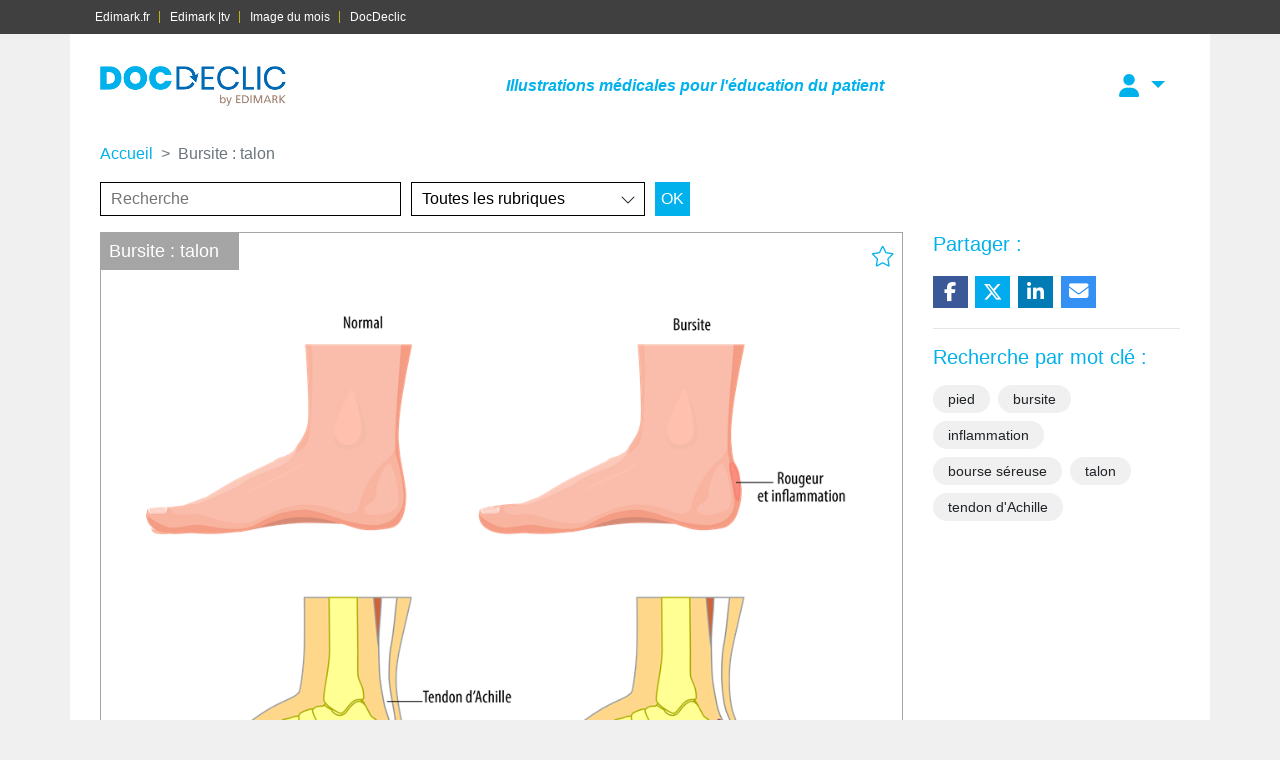

--- FILE ---
content_type: text/html; charset=UTF-8
request_url: https://www.docdeclic.fr/planches/bursite-talon
body_size: 6959
content:
<!doctype html>
<html lang="fr">
<head>
            <!-- Google Tag Manager -->
        <script>(function(w,d,s,l,i){w[l]=w[l]||[];w[l].push({'gtm.start':
                    new Date().getTime(),event:'gtm.js'});var f=d.getElementsByTagName(s)[0],
                j=d.createElement(s),dl=l!='dataLayer'?'&l='+l:'';j.async=true;j.src=
                'https://www.googletagmanager.com/gtm.js?id='+i+dl;f.parentNode.insertBefore(j,f);
            })(window,document,'script','dataLayer','GTM-WQQTBKK');</script>
        <!-- End Google Tag Manager -->
    
    <title>Bursite : talon - illustrations médicales - Locomoteur | Docdeclic</title>

    <!-- Primary Meta Tags -->
    <meta name="title" content="Bursite : talon - illustrations médicales - Locomoteur">
    <meta name="description" content="Bursite : talon - Locomoteur - Image médicale pour l'éducation du patient">
        <meta name="keywords" content="Bursite : talon, Locomoteur, pied, bursite, inflammation, bourse séreuse, talon, tendon d'Achille, image médicale, anatomie, illustration, médical, planche, visuel" />
    
    <!-- Open Graph / Facebook -->
    <meta property="og:type" content="website">
    <meta property="og:url" content="https://www.docdeclic.fr/planches/bursite-talon">
    <meta property="og:title" content="Bursite : talon - illustrations médicales - Locomoteur">
    <meta property="og:description" content="Bursite : talon - Locomoteur - Image médicale pour l'éducation du patient">
        <meta property="og:image" content="https://www.docdeclic.fr">
    
    <!-- Twitter -->
    <meta property="twitter:card" content="summary_large_image">
    <meta property="twitter:url" content="https://www.docdeclic.fr/planches/bursite-talon">
    <meta property="twitter:title" content="Bursite : talon - illustrations médicales - Locomoteur">
    <meta property="twitter:description" content="Bursite : talon - Locomoteur - Image médicale pour l'éducation du patient">
        <meta property="twitter:image" content="https://www.docdeclic.fr">
    

    <meta name="viewport" content="width=device-width, initial-scale=1.0">

    <link rel="stylesheet" href="https://www.docdeclic.fr/assets/css/screen.css">

    <script async src="https://pagead2.googlesyndication.com/pagead/js/adsbygoogle.js?client=ca-pub-3386775520887707"
            crossorigin="anonymous"></script>
    <script type="text/javascript">window.gdprAppliesGlobally=true;(function(){function a(e){if(!window.frames[e]){if(document.body&&document.body.firstChild){var t=document.body;var n=document.createElement("iframe");n.style.display="none";n.name=e;n.title=e;t.insertBefore(n,t.firstChild)}
        else{setTimeout(function(){a(e)},5)}}}function e(n,r,o,c,s){function e(e,t,n,a){if(typeof n!=="function"){return}if(!window[r]){window[r]=[]}var i=false;if(s){i=s(e,t,n)}if(!i){window[r].push({command:e,parameter:t,callback:n,version:a})}}e.stub=true;function t(a){if(!window[n]||window[n].stub!==true){return}if(!a.data){return}
            var i=typeof a.data==="string";var e;try{e=i?JSON.parse(a.data):a.data}catch(t){return}if(e[o]){var r=e[o];window[n](r.command,r.parameter,function(e,t){var n={};n[c]={returnValue:e,success:t,callId:r.callId};a.source.postMessage(i?JSON.stringify(n):n,"*")},r.version)}}
            if(typeof window[n]!=="function"){window[n]=e;if(window.addEventListener){window.addEventListener("message",t,false)}else{window.attachEvent("onmessage",t)}}}e("__tcfapi","__tcfapiBuffer","__tcfapiCall","__tcfapiReturn");a("__tcfapiLocator");(function(e){
            var t=document.createElement("script");t.id="spcloader";t.type="text/javascript";t.async=true;t.src="https://sdk.privacy-center.org/"+e+"/loader.js?target="+document.location.hostname;t.charset="utf-8";var n=document.getElementsByTagName("script")[0];n.parentNode.insertBefore(t,n)})("44a81302-d4a6-4381-b3b9-850eb65d014b")})();</script>

</head>
<body>
    <!-- Google Tag Manager (noscript) -->
    <noscript><iframe src="https://www.googletagmanager.com/ns.html?id=GTM-WQQTBKK"
                      height="0" width="0" style="display:none;visibility:hidden"></iframe></noscript>
    <!-- End Google Tag Manager (noscript) -->

    <div id="top-links" class="d-none d-sm-block">
    <div class="container">
        <ul>
            <li>
                <a href="https://www.edimark.fr/" target="_blank">Edimark.fr</a>
            </li>
            <li>
                <a href="https://tv.edimark.fr" target="_blank">Edimark |tv</a>
            </li>
            <li>
                <a href="https://www.imagedumois.com" target="_blank">Image du mois</a>
            </li>
            <li>
                <a href="https://www.docdeclic.fr/" target="_blank">DocDeclic</a>
            </li>
        </ul>
    </div>
</div>    <div class="container wrap">
        <div class="container-fluid">
            
<header class="header py-3">
    <div class="row align-items-center">
        <div class="col-5 col-lg-auto logo text-left d-flex align-items-center">
            <a href="https://www.docdeclic.fr"><img src="https://www.docdeclic.fr/assets/img/logo_clean.png" class="img-fluid" alt="Illustration médicale pour l'éducation du patient" /></a>
        </div>
        <div class="ml-auto col-auto order-md-last partners text-right">
            <div class="row">
                                <div class="col-auto account-menu align-items-center d-flex">
                                            <div class="dropdown d-inline-block">
                            <button class="btn btn-outline-primary btn-sm dropdown-toggle" type="button" id="dropdownAccountButton" data-toggle="dropdown" aria-haspopup="true" aria-expanded="false">
                                <i class="fa fa-user"></i>
                            </button>
                            <div class="dropdown-menu dropdown-menu-right" aria-labelledby="dropdownAccountButton">
                                <div class="account-title"><b>Me connecter</b></div>
                                <form action="/connexion" class="login-form" method="post">
                                    <div class="text-center pb-2">
                                        <small>Pas encore de compte ? <a href="/inscription">Inscrivez-vous</a></small>
                                    </div>
                                    <fieldset class="form-group">
                                        <input type="email" class="form-control" id="email" name="email" placeholder="Email" required />
                                    </fieldset>
                                    <fieldset class="form-group">
                                        <input type="password" class="form-control" id="password" name="pwd" placeholder="Mot de passe" required />
                                        <div class="text-right">
                                            <small><a href="/mot-de-passe">Mot de passe oublié</a></small>
                                        </div>
                                    </fieldset>
                                    <input type="submit" class="btn btn-primary btn-block" value="Valider" />
                                </form>
                            </div>
                        </div>
                                    </div>
            </div>
        </div>
        <div class="col-12 col-md text-center">
            <div class="p-4">
                                    <span class="page-title">Illustrations médicales pour l'éducation du patient</span>
                            </div>
        </div>
    </div>
</header>


<ol class="breadcrumb bg-white p-0 mt-1">
    <li class="breadcrumb-item"><a href="https://www.docdeclic.fr">Accueil</a></li>
                        <li class="breadcrumb-item active">Bursite : talon</li>
            </ol>

    <form action="/recherche" method="get" id="search" class="mb-3">
    <input type="text" name="q" class="search-input tags flex-1" placeholder="Recherche" value="" autocomplete="off" />
    <div class="d-flex flex-1">
        <div class="search-input select-input">
            <select name="rubrique" class="empty">
                <option value="">Toutes les rubriques</option>
                <optgroup label="--"></optgroup>
                                    <option value="cardiovasculaire" >Cardiovasculaire</option>
                                    <option value="dermatologie" >Dermatologie</option>
                                    <option value="endocrinologie" >Endocrinologie</option>
                                    <option value="gynecologie-obstetrique" >Gynécologie-obstétrique</option>
                                    <option value="hepato-gastroenterologie" >Hépato-Gastroentérologie</option>
                                    <option value="locomoteur" >Locomoteur</option>
                                    <option value="neurologie" >Neurologie</option>
                                    <option value="orl" >ORL</option>
                                    <option value="pneumologie" >Pneumologie</option>
                                    <option value="urologie-nephrologie" >Urologie-Néphrologie</option>
                                    <option value="infectiologie" >Infectiologie</option>
                            </select>
            <span class="select-addon">
            <i class="fal fa-chevron-down"></i>
        </span>
        </div>
        <input type="submit" class="submit" value="OK" />
    </div>
</form><div class="clearfix"></div>            
<div class="row">
    <div class="col-lg-9">
        <article class="image-container">
                            <div class="float-right p-2"><a href="#" class="fav-link logged-action"><i class="fal fa-star"></i></a></div>
                        <h1 class="title">Bursite : talon</h1><br>
            <a href="/uploads/1590568526_266fbc6fd470d79e4507.png" data-fancybox><img src="/uploads/1590568526_266fbc6fd470d79e4507.png" alt="Bursite : talon" class="img-fluid"></a>
        </article>
    </div>
    <div class="col-lg-3">
        <h5 class="text-primary mb-3">Partager :</h5>
        <div id="share-btns"></div>
        <hr>
        <h5 class="text-primary mb-3">Recherche par mot clé&nbsp;:</h5>
        <a href="/tags/pied" class="badge badge-light mb-2 mr-2"><small>pied</small></a><a href="/tags/bursite" class="badge badge-light mb-2 mr-2"><small>bursite</small></a><a href="/tags/inflammation" class="badge badge-light mb-2 mr-2"><small>inflammation</small></a><a href="/tags/bourse-sereuse" class="badge badge-light mb-2 mr-2"><small>bourse séreuse</small></a><a href="/tags/talon" class="badge badge-light mb-2 mr-2"><small>talon</small></a><a href="/tags/tendon-d-achille" class="badge badge-light mb-2 mr-2"><small>tendon d'Achille</small></a>    </div>
</div>

<div class="subfooter">
    <div id="revive">
            <ins data-revive-zoneid="29" data-revive-id="02016fe95fd0a9c6ef1a5a7bcfa27c95"></ins>
    </div>
    <div class="row">
        <div class="col-md-6 pb-4 pb-md-0">
            <section>
                <h5>Liste des thématiques proposées</h5>
                <nav class="category-links">
                    <div class="category-columns">
                                                    <a href="/rubriques/cardiovasculaire">Cardiovasculaire</a> <br>
                                                    <a href="/rubriques/dermatologie">Dermatologie</a> <br>
                                                    <a href="/rubriques/endocrinologie">Endocrinologie</a> <br>
                                                    <a href="/rubriques/gynecologie-obstetrique">Gynécologie-obstétrique</a> <br>
                                                    <a href="/rubriques/hepato-gastroenterologie">Hépato-Gastroentérologie</a> <br>
                                                    <a href="/rubriques/locomoteur">Locomoteur</a> <br>
                                                    <a href="/rubriques/neurologie">Neurologie</a> <br>
                                                    <a href="/rubriques/orl">ORL</a> <br>
                                                    <a href="/rubriques/pneumologie">Pneumologie</a> <br>
                                                    <a href="/rubriques/urologie-nephrologie">Urologie-Néphrologie</a> <br>
                                                    <a href="/rubriques/infectiologie">Infectiologie</a> <br>
                                            </div>
                </nav>
            </section>
        </div>
        <div class="col-md-6">
            <section>
                <div class="row">
                    <div class="col-12 text-center col-md-auto">
                        <img src="https://www.docdeclic.fr/assets/img/newsletter.png" style="max-width: 130px;" alt="">
                    </div>
                    <div class="col">
                        <h5>Inscrivez-vous pour être informé des prochains visuels mis en ligne</h5>
                                                    <p>
                                Créez votre compte en quelques clics pour recevoir la newsletter et gérer vos favoris.
                            </p>
                            <div class="text-center">
                                <a href="/inscription" class="btn btn-primary">Je m'inscris</a>
                            </div>
                                            </div>
                </div>
            </section>
        </div>
    </div>
</div>
        </div>
    </div>
    <footer class="footer container">
    <div class="row align-items-center justify-content-center">
        <div class="text-center col-lg-auto mt-4 mt-lg-0 py-4">
            <img src="https://www.docdeclic.fr/assets/img/logo_docdeclic_blanc.png" alt="DocDeclic" class="logo-docdeclic mr-4" />
            <a href="https://www.edimark.fr" target="_blank"><img src="https://www.docdeclic.fr/assets/img/logo_edimark_blanc.png" alt="Edimark" class="logo-edimark"></a>
        </div>
        <div class="col-12 col-lg px-0">
            <nav class="my-4">
                <ul>
                    <li></li>
                    <li><a href="/qui-sommes-nous">Qui sommes nous ?</a></li>
                    <li><a href="/mentions-legales">Mentions légales</a></li>
                    <li><a href="/contact">Contact</a></li>
                    <li><a href="/mon-compte">Mon compte</a></li>
                    <li><a href="javascript:Didomi.preferences.show()">Gestion des cookies</a></li>
                </ul>
            </nav>
        </div>
        <div class="col-auto text-center mr-3"></div>
            </div>
</footer>
    <script>
        window.queryTags = ["1er degr\u00e9","2eme degr\u00e9","3eme degr\u00e9","abc\u00e8s","abdomen","accident isch\u00e9mique transitoire","accident vasculaire c\u00e9r\u00e9bral","acromion","ad\u00e9nopathie","\u00e2ge","agueusie","AIT","albuminurie","alcool","alv\u00e9oles","ampoule rectale","amygdales","anatomie","andropause","anevrisme","angine","angioplastie","angor","anneau vaginal","anosmie","anticoagulant","anticorps","anus","AOMI","aorte","aorte abdominale","apn\u00e9e du sommeil","apon\u00e9vrose","appareil digestif","appareil urinaire","appendicite","art\u00e8re circonflexe","art\u00e8re coronaire","art\u00e8re pulmonaire","art\u00e8res","art\u00e9riopathie","arthrose","asthme","ath\u00e9rome","ath\u00e9roscl\u00e9rose","AVC","basocellulaire","bassin","b\u00e9b\u00e9","biceps","bilan lipidique","bouche","bourse infrapatellaire","bourse pr\u00e9patellaire","bourse s\u00e9reuse","bourse suprapatellaire","BPCO","bras","bronchite","broncho-constriction","bulbes clitoridiens","bursite","caillot","calcul urinaire","calculs","canal carpien","canal cystique","canal d\u00e9f\u00e9rent","cancer","cancers cutan\u00e9s","canule nasale","carcinome","carcinome spinocellulaire","cardiologie","cardiopathie","cath\u00e9ter","cavit\u00e9 ut\u00e9rine","cellules basales","c\u00e9phal\u00e9e","cerveau","cheville","cholangite","chol\u00e9cystectomie","cholest\u00e9rol","circulation","cironflexe","cirrhose","clavicule","clitoris","cochl\u00e9e","coeur","col de l'ut\u00e9rus","colique n\u00e9phr\u00e9tique","colite","colon","colonne vert\u00e9brale","conduit auditif","constipation","contamination","contraception","cornets","coronaires","coronaropathie","coronavirus","corps caverneux","corps jaune","cou","coude","covid-19","coxarthrose","cr\u00e9atinin\u00e9mie","croissance","crosse de l'aorte","cystite","d\u00e9chirure","dents","d\u00e9pistage","dermatome","derme","deuxi\u00e8me degr\u00e9","DFG","diab\u00e8te","diagnostic pr\u00e9coce","diaphragme","diarrh\u00e9e","discopathie","dispositif intra ut\u00e9rin","disque","DIU","diverticule","diverticulose","dos","duod\u00e9num","dyslipid\u00e9mies","dystrophie","ECG","\u00e9longation","embolie","embryon","emphys\u00e8me","enceinte","enc\u00e9phalite","endom\u00e8tre","endom\u00e9triome","endom\u00e9triose","entorse","\u00e9paule","\u00e9picondylite lat\u00e9rale","\u00e9piderme","\u00e9pidermoide","\u00e9pididyme","\u00e9pine calcan\u00e9enne","\u00e9piphyse","\u00e9ruption cutan\u00e9e","\u00e9ryth\u00e8me","estomac","\u00e9ternuement","\u00e9trier","facteurs de risque cardiovasculaire","fascia","f\u00e9condation","femme","f\u00e9mur","fibrome","fi\u00e8vre","fistule","flux sanguin","foetus","foie","follicules matures","forme critique","forme s\u00e9v\u00e8re","g\u00e9n\u00e9tique","genou","gland clitoridien","glande","glande bulbo-ur\u00e9trale","glande pin\u00e9ale","glandes parathyroides","glandes surr\u00e9nales","gonarthrose","gouttelettes","grains de beaut\u00e9","grande l\u00e8vre","grossesse","hallux valgus","hanche","h\u00e9mochromatose","h\u00e9morragie","h\u00e9morro\u00efdes","h\u00e9patite","hernie","hernie crurale","hernie discale","hernie hiatale","hernie inguinale","hernie ombilicale","homme","hormones","HTA","hum\u00e9rus","hygroma","hypertension art\u00e9rielle","hypertriglyc\u00e9rid\u00e9mie","hypoderme","hypopharynx","hypophyse","hypothalamus","immatures","implant","implantation","infarctus du myocarde","infection","inflammation","insuffisance r\u00e9nale","interstitiel","interventriculaire ant\u00e9rieure","intestin gr\u00eale","intestins","intubation","jambe","je\u00fbne","k\u00e9ratinocyte","kyste","langue","larynx","lavage des mains","LEC","l\u00e9sions","l\u00e8vres","ligament","liquide synovial","lithiase","lithiase biliaire","lithotritie","luette","lunettes \u00e0 oxyg\u00e8ne","luxation","main","maladie chronique","maladie thromboembolique","masque","masque \u00e0 oxyg\u00e8ne","m\u00e9lanocytes","m\u00e9lanome","membres inf\u00e9rieurs","m\u00e9ningite","m\u00e9nopause","microprogestative","mitrale","moelle \u00e9pini\u00e8re","mont de V\u00e9nus","MTEV","mucus","muscle","myalgie","myocardite","myome","naevi","naevus","NASH","nasopharynx","n\u00e9phropathie","nerf auditif","nerf sciatique","nerf trijumeau","nerf ulnaire","nerf vestibulaire","nerfs","nerfs cervicaux","nerfs coccygiens","nerfs lombaires","nerfs p\u00e9riph\u00e9riques","nerfs sacr\u00e9s","nerfs thoraciques","neuropathie diab\u00e9tique","n\u00e9vralgie","nez","ob\u00e9sit\u00e9","oed\u00e8mes","oesophage","oestro progestative","oeuf","OGE","OMI","ophtalmologie","oreille","oreille externe","oreille interne","oreille moyenne","oreillette","organes g\u00e9nitaux","oropharynx","orteil","os","os du carpe","otite","ovaires","ovulation","oxyg\u00e9noth\u00e9rapie","palais","pancr\u00e9as","paroi abdominale","patch","patella","PCR","p\u00e9nis","p\u00e9ricardite","p\u00e9ritoine","petite l\u00e8vre","pharynx","phl\u00e9bite","phlyct\u00e8ne","pied","pied diab\u00e9tique","piliers","pilule","placenta","plaque","plaque d'ath\u00e9rome","poignet","polype","pontage","poplit\u00e9","positivit\u00e9","post-partum","pouls","poumon","pr\u00e9l\u00e8vement","premier degr\u00e9","pr\u00e9puce","pr\u00e9servatifs","proctologie","prostate","protection","pubis","py\u00e9lon\u00e9phrite","quadriceps","rachialgie","racine nerveuse","racines","radiculalgie","radius","r\u00e9animation","rectite","rectum","rein","respirateur artificiel","r\u00e9tinopathie","r\u00e9tinopathie diab\u00e9tique","RGO","ronflement","rotateurs","rotule","rougeur","SARS-CoV2","SCA","scapula","sciatalgie","sciatique","scrotum","s\u00e9dentarit\u00e9","s\u00e9rologie","sexe f\u00e9minin","SGB","SHA","sinus","sinus ethmo\u00efdal","sinus frontal","sinus maxillaire","sinusite","solution hydroalcoolique","sommeil","SOPK","sous muqueux","sous s\u00e9reux","spermatozoides","sphincter","st\u00e9atopathie","stent","st\u00e9rilet","stress","subluxation","suppositoire","surpoids","surr\u00e9nales","surveillance","symphise pubienne","sympt\u00f4mes","syndrome coronaire","syndrome coronarien aigu","syndrome de Guillain-Barr\u00e9","syndrome grippal","syst\u00e8me endocrinien","syst\u00e8me nerveux","T2","T3","tabac","talon","tendinite","tendon","tendon d'Achille","test","test nasopharyng\u00e9","test s\u00e9rologique","testicules","t\u00eate","thorax","THR","thrombophilie","thrombus","thymus","thyroide","tibia","toux","trach\u00e9e","traitement","tricuspide","troisi\u00e8me degr\u00e9","trompe","trompe d'Eustache","trompe de fallope","TSH","tumeurs","TVP","tympan","ulc\u00e8re","ulna","ur\u00e8tre","urine","ut\u00e9rus","vagin","vaisseaux sanguins","valve mitrale","valve pulmonaire","valve tricuspide","valvules","varices","vasculaire","v\u00e9g\u00e9tations","veine cave","veines","veines pulmonaires","ventilation m\u00e9canique","ventilation non invasive","ventricule","vert\u00e8bres","v\u00e9sicule biliaire","v\u00e9sicule s\u00e9minale","vessie","VNI","voies a\u00e9riennes","voies biliaires","vo\u00fbte plantaire","vulve"]    </script>

    <script src="https://www.docdeclic.fr/vendor/jquery/dist/jquery.min.js"></script>
    <script src="https://www.docdeclic.fr/vendor/bootstrap/dist/js/bootstrap.bundle.min.js"></script>
    <script src="https://www.docdeclic.fr/vendor/jssocials/dist/jssocials.min.js"></script>
    <script src="https://www.docdeclic.fr/vendor/@fancyapps/fancybox/dist/jquery.fancybox.min.js"></script>
    <script src="https://www.docdeclic.fr/vendor/sweetalert2/dist/sweetalert2.all.min.js"></script>
    <script src="https://www.docdeclic.fr/assets/js/jquery-ui.min.js"></script>
    <script src="https://www.docdeclic.fr/assets/js/main.js"></script>
    <script async src="//adserver.edimark.fr/www/delivery/asyncjs.php"></script>
</body>
</html>

--- FILE ---
content_type: text/javascript
request_url: https://www.docdeclic.fr/assets/js/main.js
body_size: 3777
content:
(function(){

    $("#share-btns").jsSocials({
        showLabel: false,
        showCount: false,
        shareIn: "popup",
        shares: [
            {
                share: "facebook",
                logo: "fab fa-facebook-f",
            },
            {
                share: "twitter",
                logo: "fab fa-x-twitter",
            },
            {
                share: "linkedin",
                logo: "fab fa-linkedin-in",
            },
            {
                share: "email",
                label: "E-mail",
                logo: "fa fa-envelope",
            }
        ]
    });

    $(".logged-action").click(function(e){
        e.preventDefault();

        Swal.fire({
            title: 'Inscrivez-vous !',
            changtitle: 'Inscrivez-vous !',
            text: "Cette fonctionnalité est réservée au utilisateurs enregistrés. Vous pouvez vous connecter ou vous inscrire pour continuer.",
            showCancelButton: true,
            confirmButtonColor: '#00b1eb',
            cancelButtonColor: '#a5a5a5',
            reverseButtons: true,
            confirmButtonText: 'M\'inscrire maintenant',
            cancelButtonText: 'Plus tard'
        }).then((result) => {
            if (result.value) {
                document.location.href = '/connexion';
            }
        })

        return false;
    });

    function split( val ) {
        return val.split( /,\s*/ );
    }

    function extractLast( term ) {
        return split( term ).pop();
    }

    function getCleanedTerms( value ) {
        var terms = split( value );
        var cleanTerms = [];
        for( var i=0; i<terms.length; i++ ){
            if( terms[i] ){
                cleanTerms.push(terms[i]);
            }
        }
        return cleanTerms;
    }

    /* $("#search").on('submit', function(e){
        if( $("#search input.tags").val() || $("#search select").val() ) {
            return true;
        }
        // TODO: Update alert UI
        alert( 'Vous devez saisir au moins un mot clé ou filtrer par une catégorie pour lancer une recherche');
        e.preventDefault();
        return false;
    });*/

    $("#search input.tags").autocomplete({
        minLength: 0,
        source: function( request, response ) {
            var tags =  $.ui.autocomplete.filter(queryTags, extractLast(request.term));
            var terms = split( request.term );
            response(tags.filter(function(tag) { return $.inArray(tag, terms) < 0; }));
        },
        select: function( event, ui ) {
            var terms = getCleanedTerms( this.value );
            terms.push( ui.item.value );
            terms.push( "" );
            this.value = terms.join( ", " );
            this.setSelectionRange(this.value.length, this.value.length);
            $(this).trigger('change');
            return false;
        }
    }).on({
        'keydown': function( event ) {
            if ( event.keyCode === $.ui.keyCode.TAB &&  $(this).autocomplete("instance").menu.active ) {
                event.preventDefault();
            }
        },
        'click focus': function() {
            $(this).autocomplete("instance").search($(this).val());
        },
        'blur': function() {
            $(this).val(getCleanedTerms(this.value).join(', '));
        },
        'focus': function() {
            if( this.value.length > 0 && !this.value.match(/,\s$/i) ) {
                this.value += ', ';
            }
            this.setSelectionRange(this.value.length, this.value.length);
        }
    });

    $("#search select").on('change', function() {
        if( this.value ) {
            $(this).removeClass('empty');
        } else {
            $(this).addClass('empty');
        }
        this.form.submit();
    });
})();